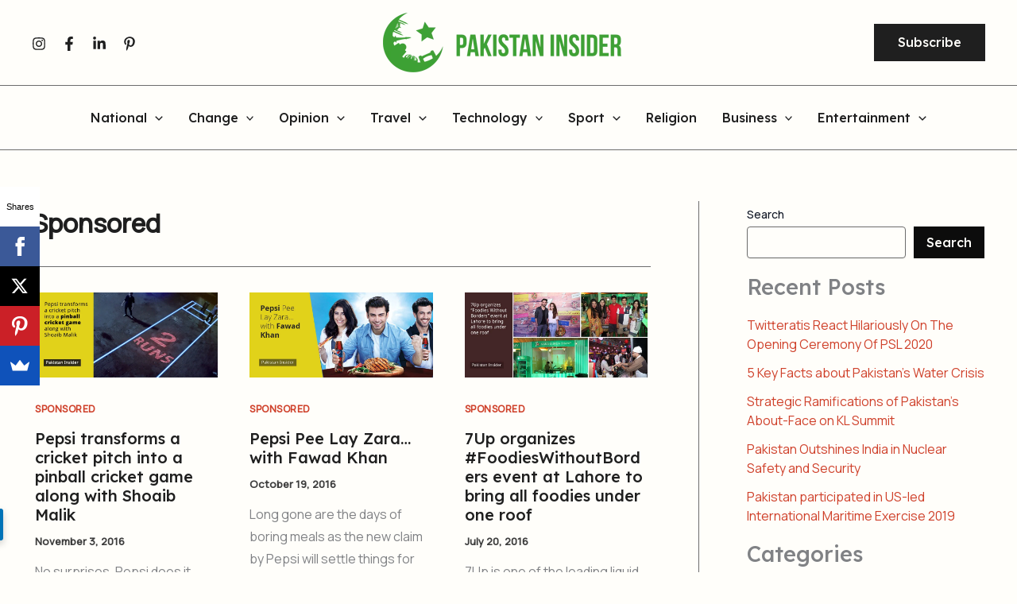

--- FILE ---
content_type: application/x-javascript
request_url: https://insider.pk/wp-content/plugins/weblator-polls/public/assets/js/app/public.js?ver=1.3.3
body_size: 2224
content:
var Poll = function(id) {

    var poll = this;

    this.options = {

        pollID : null,
        oneVote : null,
        pollData : null,
        showResults : null,
        chart : null,
        chartTotals : null

    };


    function init(id){

        poll.options.pollID = id;

        firstLoad();

        //Set up events
        jQuery(document).on('click', '[data-poll-id="'+ id +'"] .weblator-poll-submit', function () {
            submitVote();
        });

        jQuery(document).on('click', '[data-poll-id="'+ id +'"] .weblator-view-poll', function (e) {
            e.preventDefault();
            loadPoll();
        });

        jQuery(document).on('click', '[data-poll-id="'+ id +'"] .weblator-hide-poll', function (e) {
            e.preventDefault();
            hidePoll();
        });




    }

    function firstLoad(){

        //Check if a user is allowed only one vote and hasn't already voted if they are allowed only one vote
        jQuery.post(ajaxurl, {action:"has_voted", poll_id:poll.options.pollID}, function(response){

            //slide loading el up
            jQuery("[data-poll-id='"+ poll.options.pollID +"'] .weblator-poll-loading").slideUp();

            if (parseInt(response, 10) === 1){

                //User has voted and can't vote
                jQuery("[data-poll-id='"+ poll.options.pollID +"'] .alert-warning").slideDown();
                jQuery("[data-poll-id='"+ poll.options.pollID +"'] .vote-button").attr("disabled", "disabled");
                jQuery("[data-poll-id='"+ poll.options.pollID +"'] .weblator-view-poll").css("display", "block");
                jQuery("[data-poll-id='"+ poll.options.pollID +"'] input[type=radio]").attr("disabled", "disabled");

                poll.options.oneVote = 0;

            }

            jQuery.post(ajaxurl, {action:"result_action", poll_id:poll.options.pollID}, function(response){

                poll.options.showResults = parseInt(response, 10);

                if (poll.options.showResults === 2){
                    hidePoll();
                    loadPoll();
                }
                else if(poll.options.showResults === 3)
                    jQuery("[data-poll-id='"+ poll.options.pollID +"'] .weblator-view-poll").css("display", "block");

                else if (poll.options.showResults === 4)
                    jQuery("[data-poll-id='"+ poll.options.pollID +"'] .weblator-view-poll, [data-poll-id='"+ poll.options.pollID +"'] .weblator-hide-poll").remove();


            });

        });

    }

    function loadPoll(){

        jQuery.post(ajaxurl, {action:"chart_data", poll_id:poll.options.pollID}, function(response){

            var json = jQuery.parseJSON(response), totalVotes = 0;;

            //Make totals integers
            for (var i=0; i < json.totals.length; i++)
                json.totals[i] = parseInt(json.totals[i]);


            if (json.chart_type == 1 || json.chart_type == 4 || json.chart_type == 5){

                var data = {

                    labels : json.labels,
                    datasets : [

                        {
                            fillColor : json.styles[0].fillColor,
                            strokeColor : json.styles[0].strokeColor,
                            pointColor : json.styles[0].pointColor,
                            pointStrokeColor : json.styles[0].pointStrokeColor,
                            data : json.totals

                        }
                    ]
                }

                for(var i = 0; i < data.datasets[0].data.length; i++)
                    totalVotes += data.datasets[0].data[i];

            }else {

                var data = [];

                for (var i = 0; i < json.totals.length; i++){

                    totalVotes += parseInt(json.totals[i]);

                    data.push({
                        value: parseInt(json.totals[i]),
                        color : json.option_colours[i],
                        label : json.labels[i]
                    });
                }


            }

            if (totalVotes > 0){

                poll.options.chartTotals = json.totals;
                var override = overrideOptions();

                json.options = jQuery.extend({}, override, json.options);



                if (parseInt(json.maxWidth) == 0){

                    //if (parseInt(json.chartType != 7)){
                    var width = jQuery("[data-poll-id='"+ poll.options.pollID +"'] #weblator-chart-" + poll.options.pollID).parent().width();

                    jQuery("[data-poll-id='"+ poll.options.pollID +"'] #weblator-chart-" + poll.options.pollID).attr({width: width});
                    jQuery("[data-poll-id='"+ poll.options.pollID +"'] #weblator-chart-" + poll.options.pollID).attr({height: parseInt(width) / 2});

                    if (parseInt(json.chartType) == 5 || parseInt(json.chartType)){
                        jQuery("[data-poll-id='"+ poll.options.pollID +"'] #weblator-chart-" + poll.options.pollID).removeAttr("height");
                    }

                }

                var ctx = document.getElementById("weblator-chart-" + poll.options.pollID).getContext("2d");

                jQuery("[data-poll-id='"+ poll.options.pollID +"'] #weblator-chart-" + poll.options.pollID).slideDown(function(){


                    switch(parseInt(json.chart_type)){

                        case 1:
                            poll.options.chart = new Chart(ctx).Bar(data, json.options);
                            break;

                        case 2:
                            poll.options.chart = new Chart(ctx).Pie(data,json.options);
                            if (parseInt(json.showLegend))
                                legend(document.getElementById("legend-" + poll.options.pollID), data);
                            break;

                        case 3:
                            poll.options.chart = new Chart(ctx).Doughnut(data,json.options);
                            if (parseInt(json.showLegend))
                                legend(document.getElementById("legend-" + poll.options.pollID), data);
                            break;

                        case 4:
                            poll.options.chart = new Chart(ctx).Line(data,json.options);
                            break;

                        case 5:
                            poll.options.chart = new Chart(ctx).Radar(data,json.options);

                            break;

                        case 6:
                            poll.options.chart = new Chart(ctx).PolarArea(data,json.options);
                            if (parseInt(json.showLegend))
                                legend(document.getElementById("legend-" + poll.options.pollID), data);
                            break;

                        case 7:
                            createBootstrapChart(data, json.options, json.maxWidth);
                            break;
                    }

                    //Move Legend
                    $leg = jQuery("[data-poll-id='"+ poll.options.pollID +"'] .legend");
                    if ($leg.hasClass("tl") || $leg.hasClass("tm") || $leg.hasClass("tr")){

                        $leg.insertBefore(jQuery("[data-poll-id='"+ poll.options.pollID +"'] canvas"));
                    }


                });
            } else {

                hidePoll();
            }

        });

        if (jQuery("[data-poll-id='"+ poll.options.pollID +"'] .weblator-view-poll:visible")){
            jQuery("[data-poll-id='"+ poll.options.pollID +"'] .weblator-view-poll").css("display", "none");
            jQuery("[data-poll-id='"+ poll.options.pollID +"'] .weblator-hide-poll").css("display", "block");
        }

    }

    function submitVote(){

        if (!jQuery("[data-poll-id='"+ poll.options.pollID +"'] .weblator-poll-vote ul li input[type='radio']:checked").length){
            jQuery("[data-poll-id='"+ poll.options.pollID +"'] .alert-danger").slideDown();

            setTimeout(function(){
                jQuery("[data-poll-id='"+ poll.options.pollID +"'] .alert-danger").slideUp();
            }, 3000);

            return
        }


        var option = jQuery("[data-poll-id='"+ poll.options.pollID +"'] input[name='weblator-chart-options']:checked").val();

        jQuery.post(ajaxurl, {action:"save_vote", option:option, poll_id:poll.options.pollID}, function(response){

            jQuery("[data-poll-id='"+ poll.options.pollID +"'] .alert-success").slideDown();
            jQuery("[data-poll-id='"+ poll.options.pollID +"'] .vote-button").attr("disabled", "disabled");
            jQuery("[data-poll-id='"+ poll.options.pollID +"'] .vote-button .vote-spin").css("display", "inline-block");

            if (poll.options.showResults == 1){
                hidePoll();
                loadPoll();
            }

            if (poll.options.showResults != 4){
                if (jQuery("[data-poll-id='"+ poll.options.pollID +"'] canvas:visible")){
                    hidePoll();
                    loadPoll();
                }
            }

            if (!poll.options.oneVote){
                jQuery("[data-poll-id='"+ poll.options.pollID +"'] .vote-button").removeAttr("disabled");
                jQuery("[data-poll-id='"+ poll.options.pollID +"'] .vote-button .vote-spin").css("display", "none");
            }else {
                jQuery("[data-poll-id='"+ poll.options.pollID +"'] input[type=radio]").attr("disabled", "disabled");
                jQuery("[data-poll-id='"+ poll.options.pollID +"'] .vote-button .vote-spin").css("display", "inline-block");
            }

            setTimeout(function(){
                jQuery("[data-poll-id='"+ poll.options.pollID +"'] .alert-success").slideUp();
            }, 2000);
        });

    }

    function hidePoll(){


        jQuery("[data-poll-id='"+ poll.options.pollID +"'] #weblator-chart-" + poll.options.pollID).slideUp();
        jQuery("[data-poll-id='"+ poll.options.pollID +"'] .weblator-view-poll").css("display", "block");
        jQuery("[data-poll-id='"+ poll.options.pollID +"'] .weblator-hide-poll").css("display", "none");

        var canvasID = "weblator-chart-" + poll.options.pollID;
        var canvasWidth = jQuery("#" + canvasID).width();
        var canvasHeight = jQuery("#" + canvasID).height();



        jQuery("#" + canvasID).remove();

        var canvas = jQuery('<canvas />').attr({
            id: canvasID,
            width:canvasWidth,
            height: canvasHeight
        });

        canvas.css("maxWidth", canvasWidth + "px");
        canvas.css("width", canvasWidth + "px");
        canvas.css("height", canvasHeight + "px");

        jQuery("[data-poll-id='"+ poll.options.pollID +"'] .panel").after(canvas);

        poll.options.chart = null;

        if (jQuery("[data-poll-id='"+ poll.options.pollID +"'] .bs-chart-container").length)
            jQuery("[data-poll-id='"+ poll.options.pollID +"'] .bs-chart-container").slideUp(function(){
                jQuery("[data-poll-id='"+ poll.options.pollID +"'] .bs-chart-container").remove();
            });

        if (jQuery("[data-poll-id='"+ poll.options.pollID +"'] .legend ").length){
            jQuery("[data-poll-id='"+ poll.options.pollID +"'] .legend ").empty();
        }
    }

    function overrideOptions(){

        var min = Infinity, max = -Infinity, x;
        for( x in poll.options.chartTotals) {
            if( poll.options.chartTotals[x] < min) min = poll.options.chartTotals[x];
            if( poll.options.chartTotals[x] > max) max = poll.options.chartTotals[x];
        }

        var scaleSteps = 20;
        var scaleStepWidth = 1;
        var scaleStart = 0;

        if (max < 20){
            scaleSteps = max;

        }else {

            scaleStepWidth = Math.ceil(max/scaleSteps);
        }

        if (poll.options.chartType == 5 || poll.options.chartType == 6){
            scaleSteps = poll.options.chartOptionsCount;
            scaleStart = 0;
            scaleStepWidth = Math.ceil(max/scaleSteps);
        }

        return options = {

            scaleOverride : true,
            scaleSteps : scaleSteps,
            scaleStepWidth : scaleStepWidth,
            scaleStartValue : scaleStart
        };

    }

    function createBootstrapChart(data, override, maxWidth){



        jQuery("#weblator-chart-" + poll.options.pollID).remove();

        var total = 0;
        for(var i=0; i < data.length; i++)
            total = total + parseInt(data[i].value);



        var bsChartContainer = jQuery('<div/>')
            .attr("class", "bs-chart-container")
            .css("display", "none")
            .css("max-width", maxWidth + "px");

        for(var i = 0; i < data.length; i++){

            var label = jQuery("<strong/>").html(data[i].label);

            var progressContainer = jQuery('<div/>').attr("class", "progress");

            var p = (data[i].value / total) * 100



            var progressBar = jQuery('<div/>')
                .attr("class", "progress-bar")
                .attr("role", "progressbar")
                .attr("aria-valuenow", p)
                .attr("aria-valuemin", 0)
                .css({
                    backgroundColor : data[i].color
                });

            if (override.bsBarStriped)
                progressContainer.addClass("progress-striped");

            var span = jQuery('<span/>')
                .attr("class", "")
                .html(data[i].value);

            if (p > 0)
                progressBar.append(span);

            progressContainer.append(progressBar);
            bsChartContainer.append(label);
            bsChartContainer.append(progressContainer);

        }

        jQuery("[data-poll-id='"+ poll.options.pollID +"'] .panel").after(bsChartContainer);

        bsChartContainer.slideDown();

        jQuery(".progress-bar").each(function(){

            var value = jQuery(this).attr("aria-valuenow");

            jQuery(this).animate({
                width:value + "%"
            }, 1000);

        });
    }

    init(id);
};
